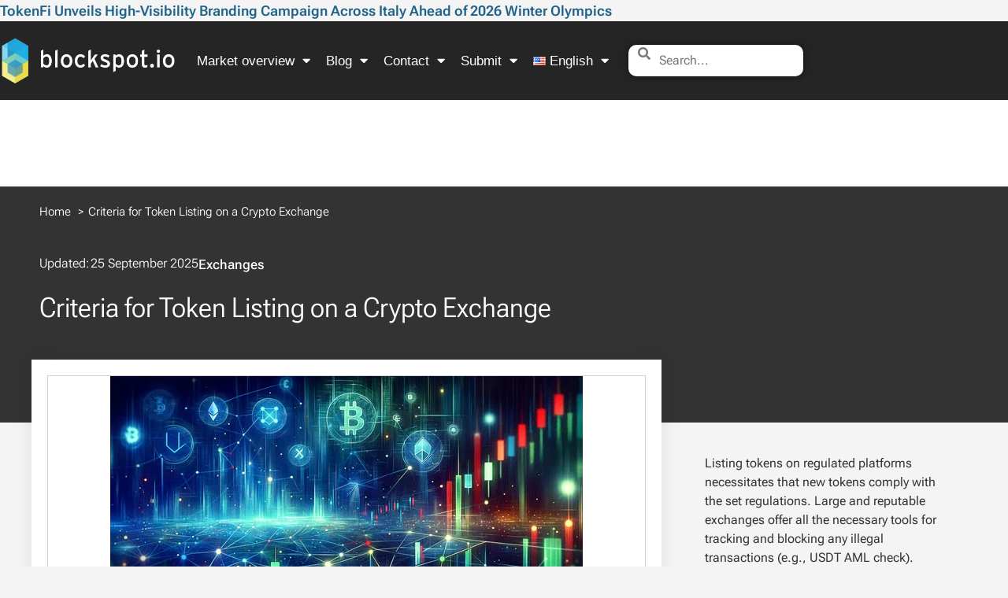

--- FILE ---
content_type: text/css
request_url: https://blockspot.io/wp-content/litespeed/css/cd47f5b9e684a39c45e79d87aa5b622e.css?ver=c7fc7
body_size: -353
content:
.elementor-157960 .elementor-element.elementor-element-2874f5d3{--display:flex}

--- FILE ---
content_type: text/css
request_url: https://blockspot.io/wp-content/litespeed/css/2bc56076310cac46c87f7de845ffb9a8.css?ver=18e80
body_size: 3250
content:
.elementor-181070 .elementor-element.elementor-element-c97b2b1{--display:flex;--flex-direction:column;--container-widget-width:100%;--container-widget-height:initial;--container-widget-flex-grow:0;--container-widget-align-self:initial;--flex-wrap-mobile:wrap;--gap:0px 0px;--row-gap:0px;--column-gap:0px;--padding-top:0px;--padding-bottom:0px;--padding-left:0px;--padding-right:0px}.elementor-181070 .elementor-element.elementor-element-5d8f83b{--display:flex}.elementor-181070 .elementor-element.elementor-element-5d8f83b:not(.elementor-motion-effects-element-type-background),.elementor-181070 .elementor-element.elementor-element-5d8f83b>.elementor-motion-effects-container>.elementor-motion-effects-layer{background-color:#333}.elementor-181070 .elementor-element.elementor-element-12a186e{--display:flex;--flex-direction:column;--container-widget-width:100%;--container-widget-height:initial;--container-widget-flex-grow:0;--container-widget-align-self:initial;--flex-wrap-mobile:wrap;--gap:10px 10px;--row-gap:10px;--column-gap:10px}.elementor-181070 .elementor-element.elementor-element-229dbaf .breadcrumb{text-align:left;font-size:14.5px;font-weight:300;line-height:25px;color:#FFF}.elementor-181070 .elementor-element.elementor-element-229dbaf .breadcrumb a{color:#FFF}.elementor-181070 .elementor-element.elementor-element-229dbaf .breadcrumb a:hover{color:#9AE0F7}.elementor-181070 .elementor-element.elementor-element-b6b728b{--display:flex;--gap:0px 0px;--row-gap:0px;--column-gap:0px;--overlay-opacity:1;--padding-top:10px;--padding-bottom:115px;--padding-left:0px;--padding-right:0px}.elementor-181070 .elementor-element.elementor-element-b6b728b:not(.elementor-motion-effects-element-type-background),.elementor-181070 .elementor-element.elementor-element-b6b728b>.elementor-motion-effects-container>.elementor-motion-effects-layer{background-color:#333}.elementor-181070 .elementor-element.elementor-element-b6b728b::before,.elementor-181070 .elementor-element.elementor-element-b6b728b>.elementor-background-video-container::before,.elementor-181070 .elementor-element.elementor-element-b6b728b>.e-con-inner>.elementor-background-video-container::before,.elementor-181070 .elementor-element.elementor-element-b6b728b>.elementor-background-slideshow::before,.elementor-181070 .elementor-element.elementor-element-b6b728b>.e-con-inner>.elementor-background-slideshow::before,.elementor-181070 .elementor-element.elementor-element-b6b728b>.elementor-motion-effects-container>.elementor-motion-effects-layer::before{--background-overlay:''}.elementor-181070 .elementor-element.elementor-element-fdbd54f{--display:flex;--flex-direction:row;--container-widget-width:calc( ( 1 - var( --container-widget-flex-grow ) ) * 100% );--container-widget-height:100%;--container-widget-flex-grow:1;--container-widget-align-self:stretch;--flex-wrap-mobile:wrap;--justify-content:flex-start;--align-items:center;--gap:10px 10px;--row-gap:10px;--column-gap:10px}.elementor-181070 .elementor-element.elementor-element-c9cd890 .elementor-icon-list-items:not(.elementor-inline-items) .elementor-icon-list-item:not(:last-child){padding-bottom:calc(2px/2)}.elementor-181070 .elementor-element.elementor-element-c9cd890 .elementor-icon-list-items:not(.elementor-inline-items) .elementor-icon-list-item:not(:first-child){margin-top:calc(2px/2)}.elementor-181070 .elementor-element.elementor-element-c9cd890 .elementor-icon-list-items.elementor-inline-items .elementor-icon-list-item{margin-right:calc(2px/2);margin-left:calc(2px/2)}.elementor-181070 .elementor-element.elementor-element-c9cd890 .elementor-icon-list-items.elementor-inline-items{margin-right:calc(-2px/2);margin-left:calc(-2px/2)}body.rtl .elementor-181070 .elementor-element.elementor-element-c9cd890 .elementor-icon-list-items.elementor-inline-items .elementor-icon-list-item:after{left:calc(-2px/2)}body:not(.rtl) .elementor-181070 .elementor-element.elementor-element-c9cd890 .elementor-icon-list-items.elementor-inline-items .elementor-icon-list-item:after{right:calc(-2px/2)}.elementor-181070 .elementor-element.elementor-element-c9cd890 .elementor-icon-list-icon{width:0}.elementor-181070 .elementor-element.elementor-element-c9cd890 .elementor-icon-list-icon i{font-size:0}.elementor-181070 .elementor-element.elementor-element-c9cd890 .elementor-icon-list-icon svg{--e-icon-list-icon-size:0px}body:not(.rtl) .elementor-181070 .elementor-element.elementor-element-c9cd890 .elementor-icon-list-text{padding-left:0}body.rtl .elementor-181070 .elementor-element.elementor-element-c9cd890 .elementor-icon-list-text{padding-right:0}.elementor-181070 .elementor-element.elementor-element-c9cd890 .elementor-icon-list-text,.elementor-181070 .elementor-element.elementor-element-c9cd890 .elementor-icon-list-text a{color:#FFF}.elementor-181070 .elementor-element.elementor-element-c9cd890 .elementor-icon-list-item{font-size:16px;font-weight:300;line-height:25px}.elementor-181070 .elementor-element.elementor-element-b25e4d0{width:auto;max-width:auto}.elementor-181070 .elementor-element.elementor-element-b25e4d0.elementor-element{--align-self:flex-end}.elementor-181070 .elementor-element.elementor-element-b25e4d0>.elementor-widget-container{border-radius:10px 10px 10px 10px}.elementor-181070 .elementor-element.elementor-element-b25e4d0 .elementor-icon-list-icon{width:14px}.elementor-181070 .elementor-element.elementor-element-b25e4d0 .elementor-icon-list-icon i{font-size:14px}.elementor-181070 .elementor-element.elementor-element-b25e4d0 .elementor-icon-list-icon svg{--e-icon-list-icon-size:14px}.elementor-181070 .elementor-element.elementor-element-b25e4d0 .elementor-icon-list-text,.elementor-181070 .elementor-element.elementor-element-b25e4d0 .elementor-icon-list-text a{color:#FFF}.elementor-181070 .elementor-element.elementor-element-b25e4d0 .elementor-icon-list-item{font-family:"Roboto",Sans-serif;font-size:17px;font-weight:500;line-height:29.2px}.elementor-181070 .elementor-element.elementor-element-cfb6116{--display:flex}.elementor-181070 .elementor-element.elementor-element-7eca2a0 .elementor-heading-title{font-size:34.5px;font-weight:400;line-height:41.5px;color:#fff}.elementor-181070 .elementor-element.elementor-element-ef6a250{--display:flex;--flex-direction:row;--container-widget-width:initial;--container-widget-height:100%;--container-widget-flex-grow:1;--container-widget-align-self:stretch;--flex-wrap-mobile:wrap;--gap:0px 0px;--row-gap:0px;--column-gap:0px;--margin-top:40px;--margin-bottom:5px;--margin-left:0px;--margin-right:0px;--padding-top:0px;--padding-bottom:0px;--padding-left:0px;--padding-right:0px;--z-index:1}.elementor-181070 .elementor-element.elementor-element-7f223b6{--display:flex;box-shadow:0 0 20px 0 rgb(0 0 0 / .09);--margin-top:-120px;--margin-bottom:0px;--margin-left:0px;--margin-right:0px;--padding-top:0px;--padding-bottom:0px;--padding-left:0px;--padding-right:0px}.elementor-181070 .elementor-element.elementor-element-7f223b6:not(.elementor-motion-effects-element-type-background),.elementor-181070 .elementor-element.elementor-element-7f223b6>.elementor-motion-effects-container>.elementor-motion-effects-layer{background-color:#fff}.elementor-181070 .elementor-element.elementor-element-b678f60{--display:flex;--padding-top:20px;--padding-bottom:20px;--padding-left:20px;--padding-right:20px}.elementor-181070 .elementor-element.elementor-element-ceea2f5>.elementor-widget-container{padding:0 0 0 0;border-style:solid;border-width:1px 1px 1px 1px;border-color:#d1d1d1}.elementor-181070 .elementor-element.elementor-element-ceea2f5{text-align:center}.elementor-181070 .elementor-element.elementor-element-ceea2f5 img{border-style:none;border-radius:0 0 0 0}.elementor-181070 .elementor-element.elementor-element-0991182{color:#000;font-size:16px}.elementor-181070 .elementor-element.elementor-element-c8262f0>.elementor-widget-container{margin:0 0 0 0;padding:0 10px 015px 0}.elementor-181070 .elementor-element.elementor-element-c8262f0{z-index:1}.elementor-181070 .elementor-element.elementor-element-c8262f0 .elementor-button-content-wrapper{flex-direction:row-reverse}.elementor-181070 .elementor-element.elementor-element-c8262f0 .elementor-button .elementor-button-content-wrapper{gap:5px}.elementor-181070 .elementor-element.elementor-element-c8262f0 .elementor-button{fill:#FFF;color:#FFF;border-radius:15px 15px 15px 15px;padding:08px 8px 08px 8px}.elementor-181070 .elementor-element.elementor-element-b9e2346{width:auto;max-width:auto;align-self:center}.elementor-181070 .elementor-element.elementor-element-b9e2346>.elementor-widget-container{margin:0 0 0 0;padding:0 0 0 0}.elementor-181070 .elementor-element.elementor-element-b9e2346 .elementor-icon-list-icon{width:0}.elementor-181070 .elementor-element.elementor-element-b9e2346 .elementor-icon-list-icon i{font-size:0}.elementor-181070 .elementor-element.elementor-element-b9e2346 .elementor-icon-list-icon svg{--e-icon-list-icon-size:0px}body:not(.rtl) .elementor-181070 .elementor-element.elementor-element-b9e2346 .elementor-icon-list-text{padding-left:0}body.rtl .elementor-181070 .elementor-element.elementor-element-b9e2346 .elementor-icon-list-text{padding-right:0}.elementor-181070 .elementor-element.elementor-element-b9e2346 .elementor-icon-list-text,.elementor-181070 .elementor-element.elementor-element-b9e2346 .elementor-icon-list-text a{color:#FFF}.elementor-181070 .elementor-element.elementor-element-b9e2346 .elementor-icon-list-item{font-family:"Roboto",Sans-serif;font-size:19px;font-weight:300;line-height:25px}.elementor-181070 .elementor-element.elementor-element-9142ef4 .elementor-author-box__name{font-size:25px;font-weight:400;line-height:30px}.elementor-181070 .elementor-element.elementor-element-9142ef4 .elementor-author-box__bio{font-family:"Roboto",Sans-serif;font-size:19px;font-weight:300;line-height:26px}.elementor-181070 .elementor-element.elementor-element-9142ef4 .elementor-author-box__button{color:#FFF;border-color:#FFF;background-color:#1DB0E1;border-width:0;border-radius:25px;padding:10px 25px 10px 25px}.elementor-181070 .elementor-element.elementor-element-9142ef4 .elementor-author-box__button:hover{background-color:#9AE0F7}.elementor-181070 .elementor-element.elementor-element-1af3313{--divider-border-style:solid;--divider-border-width:1px}.elementor-181070 .elementor-element.elementor-element-1af3313 .elementor-divider-separator{width:100%}.elementor-181070 .elementor-element.elementor-element-1af3313 .elementor-divider{padding-block-start:15px;padding-block-end:15px}.elementor-181070 .elementor-element.elementor-element-65b28f6{--display:flex;--flex-direction:column;--container-widget-width:100%;--container-widget-height:initial;--container-widget-flex-grow:0;--container-widget-align-self:initial;--flex-wrap-mobile:wrap;--border-radius:10px 10px 10px 10px;--padding-top:20px;--padding-bottom:20px;--padding-left:20px;--padding-right:20px}.elementor-181070 .elementor-element.elementor-element-65b28f6:not(.elementor-motion-effects-element-type-background),.elementor-181070 .elementor-element.elementor-element-65b28f6>.elementor-motion-effects-container>.elementor-motion-effects-layer{background-color:#FFF}.elementor-181070 .elementor-element.elementor-element-1098b06 .elementor-heading-title{font-family:"Roboto",Sans-serif;font-size:24px;font-weight:600}.elementor-181070 .elementor-element.elementor-element-cfc82f1>.elementor-widget-container{margin:10px 0 0 0;padding:0% 0% 0% 0%}.elementor-181070 .elementor-element.elementor-element-cfc82f1 .elementor-field-group{padding-right:calc(0px/2);padding-left:calc(0px/2);margin-bottom:0}.elementor-181070 .elementor-element.elementor-element-cfc82f1 .elementor-form-fields-wrapper{margin-left:calc(-0px/2);margin-right:calc(-0px/2);margin-bottom:0}.elementor-181070 .elementor-element.elementor-element-cfc82f1 .elementor-field-group.recaptcha_v3-bottomleft,.elementor-181070 .elementor-element.elementor-element-cfc82f1 .elementor-field-group.recaptcha_v3-bottomright{margin-bottom:0}body.rtl .elementor-181070 .elementor-element.elementor-element-cfc82f1 .elementor-labels-inline .elementor-field-group>label{padding-left:0}body:not(.rtl) .elementor-181070 .elementor-element.elementor-element-cfc82f1 .elementor-labels-inline .elementor-field-group>label{padding-right:0}body .elementor-181070 .elementor-element.elementor-element-cfc82f1 .elementor-labels-above .elementor-field-group>label{padding-bottom:0}.elementor-181070 .elementor-element.elementor-element-cfc82f1 .elementor-field-group>label{font-family:"Roboto",Sans-serif;font-size:23.9px;font-weight:400;line-height:34.5px}.elementor-181070 .elementor-element.elementor-element-cfc82f1 .elementor-field-type-html{padding-bottom:0;font-family:"Roboto",Sans-serif;font-size:18.6px;font-weight:500;line-height:29.2px}.elementor-181070 .elementor-element.elementor-element-cfc82f1 .elementor-field-group .elementor-field{color:#525252}.elementor-181070 .elementor-element.elementor-element-cfc82f1 .elementor-field-group .elementor-field,.elementor-181070 .elementor-element.elementor-element-cfc82f1 .elementor-field-subgroup label{font-family:"Roboto",Sans-serif;font-size:14px;font-weight:500;line-height:29.2px}.elementor-181070 .elementor-element.elementor-element-cfc82f1 .elementor-field-group .elementor-field:not(.elementor-select-wrapper){background-color:#EDEDED;border-width:0 0 0 0;border-radius:0 0 0 0}.elementor-181070 .elementor-element.elementor-element-cfc82f1 .elementor-field-group .elementor-select-wrapper select{background-color:#EDEDED;border-width:0 0 0 0;border-radius:0 0 0 0}.elementor-181070 .elementor-element.elementor-element-cfc82f1 .elementor-button{font-family:"Roboto",Sans-serif;font-size:14px;font-weight:700;line-height:29.2px;border-radius:0 0 0 0;padding:0 20px 0 20px}.elementor-181070 .elementor-element.elementor-element-cfc82f1 .e-form__buttons__wrapper__button-next{background-color:#1DB0E1;color:#fff}.elementor-181070 .elementor-element.elementor-element-cfc82f1 .elementor-button[type="submit"]{background-color:#1DB0E1;color:#fff}.elementor-181070 .elementor-element.elementor-element-cfc82f1 .elementor-button[type="submit"] svg *{fill:#fff}.elementor-181070 .elementor-element.elementor-element-cfc82f1 .e-form__buttons__wrapper__button-previous{color:#fff}.elementor-181070 .elementor-element.elementor-element-cfc82f1 .e-form__buttons__wrapper__button-next:hover{background-color:#9AE0F7;color:#fff}.elementor-181070 .elementor-element.elementor-element-cfc82f1 .elementor-button[type="submit"]:hover{background-color:#9AE0F7;color:#fff}.elementor-181070 .elementor-element.elementor-element-cfc82f1 .elementor-button[type="submit"]:hover svg *{fill:#fff}.elementor-181070 .elementor-element.elementor-element-cfc82f1 .e-form__buttons__wrapper__button-previous:hover{color:#fff}.elementor-181070 .elementor-element.elementor-element-cfc82f1{--e-form-steps-indicators-spacing:20px;--e-form-steps-indicator-padding:30px;--e-form-steps-indicator-inactive-secondary-color:#ffffff;--e-form-steps-indicator-active-secondary-color:#ffffff;--e-form-steps-indicator-completed-secondary-color:#ffffff;--e-form-steps-divider-width:1px;--e-form-steps-divider-gap:10px}.elementor-181070 .elementor-element.elementor-element-4027cd5{--display:flex;--gap:0px 0px;--row-gap:0px;--column-gap:0px;--border-radius:0px 0px 0px 0px;--padding-top:0px;--padding-bottom:0px;--padding-left:45px;--padding-right:0px}.elementor-181070 .elementor-element.elementor-element-b899770{--display:flex;--flex-direction:column;--container-widget-width:100%;--container-widget-height:initial;--container-widget-flex-grow:0;--container-widget-align-self:initial;--flex-wrap-mobile:wrap;--border-radius:10px 10px 10px 10px;--padding-top:20px;--padding-bottom:20px;--padding-left:20px;--padding-right:20px}.elementor-181070 .elementor-element.elementor-element-b899770:not(.elementor-motion-effects-element-type-background),.elementor-181070 .elementor-element.elementor-element-b899770>.elementor-motion-effects-container>.elementor-motion-effects-layer{background-color:#FFF}.elementor-181070 .elementor-element.elementor-element-de500c7>.elementor-widget-container{padding:0 0 0 0}.elementor-181070 .elementor-element.elementor-element-de500c7 .elementor-heading-title{font-family:"Roboto",Sans-serif;font-size:24px;font-weight:600}.elementor-181070 .elementor-element.elementor-element-beb597c{--divider-border-style:solid;--divider-color:#333333;--divider-border-width:3px}.elementor-181070 .elementor-element.elementor-element-beb597c .elementor-divider-separator{width:100%}.elementor-181070 .elementor-element.elementor-element-beb597c .elementor-divider{padding-block-start:15px;padding-block-end:15px}.elementor-181070 .elementor-element.elementor-element-13d182c{--display:flex;--flex-direction:column;--container-widget-width:100%;--container-widget-height:initial;--container-widget-flex-grow:0;--container-widget-align-self:initial;--flex-wrap-mobile:wrap;--padding-top:0px;--padding-bottom:40px;--padding-left:10px;--padding-right:45px}.elementor-181070 .elementor-element.elementor-element-fd77a39{--display:flex;--min-height:300px;--flex-direction:column;--container-widget-width:calc( ( 1 - var( --container-widget-flex-grow ) ) * 100% );--container-widget-height:initial;--container-widget-flex-grow:0;--container-widget-align-self:initial;--flex-wrap-mobile:wrap;--justify-content:center;--align-items:center;--margin-top:0px;--margin-bottom:0px;--margin-left:0px;--margin-right:0px;--padding-top:0px;--padding-bottom:0px;--padding-left:0px;--padding-right:0px}.elementor-181070 .elementor-element.elementor-element-f69d274>.elementor-widget-container{margin:0 0 0 0;padding:0 0 0 0}.elementor-181070 .elementor-element.elementor-element-f69d274.elementor-element{--order:-99999 /* order start hack */}.elementor-181070 .elementor-element.elementor-element-e767cf3>.elementor-widget-container{margin:0 0 0 0;padding:0 0 0 0}.elementor-181070 .elementor-element.elementor-element-e767cf3.elementor-element{--order:-99999 /* order start hack */}.elementor-181070 .elementor-element.elementor-element-4d58e9d .elementor-button{background-color:#206389;font-size:17px;font-weight:500;line-height:16px;fill:#FFF;color:#FFF;border-radius:10px 10px 10px 10px}.elementor-181070 .elementor-element.elementor-element-4d58e9d .elementor-button:hover,.elementor-181070 .elementor-element.elementor-element-4d58e9d .elementor-button:focus{background-color:#9AE0F7}.elementor-181070 .elementor-element.elementor-element-4d58e9d{width:100%;max-width:100%}.elementor-181070 .elementor-element.elementor-element-4d58e9d>.elementor-widget-container{margin:0 0 0 0;padding:0 0 0 0;border-radius:0 0 0 0}.elementor-181070 .elementor-element.elementor-element-4d58e9d.elementor-element{--align-self:flex-start}.elementor-181070 .elementor-element.elementor-element-ee65f05 .elementor-heading-title{font-weight:700;color:#000}.elementor-181070 .elementor-element.elementor-element-81c1d07{--grid-row-gap:0px;--grid-column-gap:22px}.elementor-181070 .elementor-element.elementor-element-81c1d07 .elementor-post__meta-data span+span:before{content:"///"}.elementor-181070 .elementor-element.elementor-element-81c1d07 .elementor-post__title,.elementor-181070 .elementor-element.elementor-element-81c1d07 .elementor-post__title a{color:#2B7BB9;font-size:14px;font-weight:600}.elementor-181070 .elementor-element.elementor-element-7279b0e .elementor-heading-title{font-weight:700;color:#000}.elementor-181070 .elementor-element.elementor-element-6179adb{--grid-row-gap:0px;--grid-column-gap:22px}.elementor-181070 .elementor-element.elementor-element-6179adb .elementor-post__meta-data span+span:before{content:"///"}.elementor-181070 .elementor-element.elementor-element-6179adb .elementor-post__title,.elementor-181070 .elementor-element.elementor-element-6179adb .elementor-post__title a{color:#2B7BB9;font-size:14px;font-weight:600}.elementor-181070 .elementor-element.elementor-element-9865e3b{--display:flex;--gap:10px 20px;--row-gap:10px;--column-gap:20px;--margin-top:20px;--margin-bottom:20px;--margin-left:0px;--margin-right:0px;--padding-top:080px;--padding-bottom:80px;--padding-left:0px;--padding-right:0px}.elementor-181070 .elementor-element.elementor-element-9865e3b:not(.elementor-motion-effects-element-type-background),.elementor-181070 .elementor-element.elementor-element-9865e3b>.elementor-motion-effects-container>.elementor-motion-effects-layer{background-color:#206389}.elementor-181070 .elementor-element.elementor-element-8a6dcbd{--display:flex;--flex-direction:row;--container-widget-width:initial;--container-widget-height:100%;--container-widget-flex-grow:1;--container-widget-align-self:stretch;--flex-wrap-mobile:wrap;--justify-content:center}.elementor-181070 .elementor-element.elementor-element-089bc1e{width:auto;max-width:auto}.elementor-181070 .elementor-element.elementor-element-089bc1e.elementor-element{--align-self:flex-start}.elementor-181070 .elementor-element.elementor-element-089bc1e img{width:100%;max-width:100%;height:100%}.elementor-181070 .elementor-element.elementor-element-ebca96e{--display:flex;--flex-direction:column;--container-widget-width:100%;--container-widget-height:initial;--container-widget-flex-grow:0;--container-widget-align-self:initial;--flex-wrap-mobile:wrap}.elementor-181070 .elementor-element.elementor-element-ebca96e.e-con{--flex-grow:0;--flex-shrink:0}.elementor-181070 .elementor-element.elementor-element-db470ce .elementor-heading-title{color:#fff}.elementor-181070 .elementor-element.elementor-element-1cc57c5 .elementor-field-group{padding-right:calc(0px/2);padding-left:calc(0px/2);margin-bottom:0}.elementor-181070 .elementor-element.elementor-element-1cc57c5 .elementor-form-fields-wrapper{margin-left:calc(-0px/2);margin-right:calc(-0px/2);margin-bottom:0}.elementor-181070 .elementor-element.elementor-element-1cc57c5 .elementor-field-group.recaptcha_v3-bottomleft,.elementor-181070 .elementor-element.elementor-element-1cc57c5 .elementor-field-group.recaptcha_v3-bottomright{margin-bottom:0}.elementor-181070 .elementor-element.elementor-element-1cc57c5 .elementor-field-group>label{font-family:var(--e-global-typography-text-font-family),Sans-serif;font-weight:var(--e-global-typography-text-font-weight)}.elementor-181070 .elementor-element.elementor-element-1cc57c5 .elementor-field-type-html{padding-bottom:0;font-family:"Roboto",Sans-serif;font-size:17.3px;font-weight:500;line-height:29.2px}.elementor-181070 .elementor-element.elementor-element-1cc57c5 .elementor-field-group .elementor-field,.elementor-181070 .elementor-element.elementor-element-1cc57c5 .elementor-field-subgroup label{font-family:"Roboto",Sans-serif;font-size:19px;font-weight:500;line-height:25px}.elementor-181070 .elementor-element.elementor-element-1cc57c5 .elementor-field-group .elementor-field:not(.elementor-select-wrapper){background-color:#EDEDED;border-width:0 0 0 0;border-radius:0 0 0 0}.elementor-181070 .elementor-element.elementor-element-1cc57c5 .elementor-field-group .elementor-select-wrapper select{background-color:#EDEDED;border-width:0 0 0 0;border-radius:0 0 0 0}.elementor-181070 .elementor-element.elementor-element-1cc57c5 .elementor-button{font-family:"Roboto",Sans-serif;font-size:17.3px;font-weight:400;line-height:29.2px;border-radius:0 0 0 0;padding:10px 180px 10px 20px}.elementor-181070 .elementor-element.elementor-element-1cc57c5 .e-form__buttons__wrapper__button-next{background-color:#1DB0E1;color:#fff}.elementor-181070 .elementor-element.elementor-element-1cc57c5 .elementor-button[type="submit"]{background-color:#1DB0E1;color:#fff}.elementor-181070 .elementor-element.elementor-element-1cc57c5 .elementor-button[type="submit"] svg *{fill:#fff}.elementor-181070 .elementor-element.elementor-element-1cc57c5 .e-form__buttons__wrapper__button-previous{color:#fff}.elementor-181070 .elementor-element.elementor-element-1cc57c5 .e-form__buttons__wrapper__button-next:hover{background-color:#9AE0F7;color:#fff}.elementor-181070 .elementor-element.elementor-element-1cc57c5 .elementor-button[type="submit"]:hover{background-color:#9AE0F7;color:#fff}.elementor-181070 .elementor-element.elementor-element-1cc57c5 .elementor-button[type="submit"]:hover svg *{fill:#fff}.elementor-181070 .elementor-element.elementor-element-1cc57c5 .e-form__buttons__wrapper__button-previous:hover{color:#fff}.elementor-181070 .elementor-element.elementor-element-1cc57c5{--e-form-steps-indicators-spacing:20px;--e-form-steps-indicator-padding:30px;--e-form-steps-indicator-inactive-secondary-color:#ffffff;--e-form-steps-indicator-active-secondary-color:#ffffff;--e-form-steps-indicator-completed-secondary-color:#ffffff;--e-form-steps-divider-width:1px;--e-form-steps-divider-gap:10px}.elementor-181070 .elementor-element.elementor-element-64b7194{color:#FFF}body.elementor-page-181070:not(.elementor-motion-effects-element-type-background),body.elementor-page-181070>.elementor-motion-effects-container>.elementor-motion-effects-layer{background-color:#F4F4F4}@media(min-width:768px){.elementor-181070 .elementor-element.elementor-element-5d8f83b{--content-width:1200px}.elementor-181070 .elementor-element.elementor-element-b6b728b{--content-width:1200px}.elementor-181070 .elementor-element.elementor-element-ef6a250{--content-width:1200px}.elementor-181070 .elementor-element.elementor-element-7f223b6{--width:66.66%}.elementor-181070 .elementor-element.elementor-element-4027cd5{--width:33.33%}.elementor-181070 .elementor-element.elementor-element-9865e3b{--content-width:1200px}.elementor-181070 .elementor-element.elementor-element-ebca96e{--width:65%}}@media(max-width:1024px) and (min-width:768px){.elementor-181070 .elementor-element.elementor-element-7f223b6{--width:100%}.elementor-181070 .elementor-element.elementor-element-4027cd5{--width:100%}}@media(max-width:1024px){.elementor-181070 .elementor-element.elementor-element-b6b728b{--padding-top:60px;--padding-bottom:60px;--padding-left:0px;--padding-right:0px}.elementor-181070 .elementor-element.elementor-element-fdbd54f{--margin-top:0px;--margin-bottom:0px;--margin-left:0px;--margin-right:0px;--padding-top:0px;--padding-bottom:0px;--padding-left:80px;--padding-right:80px}.elementor-181070 .elementor-element.elementor-element-cfb6116{--margin-top:0px;--margin-bottom:0px;--margin-left:0px;--margin-right:0px;--padding-top:0px;--padding-bottom:0px;--padding-left:80px;--padding-right:80px}.elementor-181070 .elementor-element.elementor-element-7eca2a0{text-align:center}.elementor-181070 .elementor-element.elementor-element-ef6a250{--margin-top:0px;--margin-bottom:0px;--margin-left:0px;--margin-right:0px}.elementor-181070 .elementor-element.elementor-element-7f223b6{--margin-top:0px;--margin-bottom:0px;--margin-left:0px;--margin-right:0px}.elementor-181070 .elementor-element.elementor-element-4027cd5{--padding-top:40px;--padding-bottom:40px;--padding-left:40px;--padding-right:40px}.elementor-181070 .elementor-element.elementor-element-ebca96e{--margin-top:0px;--margin-bottom:0px;--margin-left:0px;--margin-right:0px;--padding-top:0px;--padding-bottom:0px;--padding-left:80px;--padding-right:80px}.elementor-181070 .elementor-element.elementor-element-db470ce{text-align:center}.elementor-181070 .elementor-element.elementor-element-64b7194{text-align:center}}@media(max-width:767px){.elementor-181070 .elementor-element.elementor-element-12a186e{--gap:10px 10px;--row-gap:10px;--column-gap:10px}.elementor-181070 .elementor-element.elementor-element-229dbaf.elementor-element{--align-self:center}.elementor-181070 .elementor-element.elementor-element-b6b728b:not(.elementor-motion-effects-element-type-background),.elementor-181070 .elementor-element.elementor-element-b6b728b>.elementor-motion-effects-container>.elementor-motion-effects-layer{background-position:9.9em 10em;background-repeat:no-repeat;background-size:72% auto}.elementor-181070 .elementor-element.elementor-element-b6b728b{--margin-top:0px;--margin-bottom:0px;--margin-left:0px;--margin-right:0px;--padding-top:0px;--padding-bottom:45px;--padding-left:0px;--padding-right:0px}.elementor-181070 .elementor-element.elementor-element-fdbd54f{--justify-content:center;--margin-top:0px;--margin-bottom:0px;--margin-left:0px;--margin-right:0px;--padding-top:10px;--padding-bottom:10px;--padding-left:10px;--padding-right:10px}.elementor-181070 .elementor-element.elementor-element-c9cd890>.elementor-widget-container{margin:0 20px 0 24px}.elementor-181070 .elementor-element.elementor-element-c9cd890 .elementor-icon-list-items:not(.elementor-inline-items) .elementor-icon-list-item:not(:last-child){padding-bottom:calc(0px/2)}.elementor-181070 .elementor-element.elementor-element-c9cd890 .elementor-icon-list-items:not(.elementor-inline-items) .elementor-icon-list-item:not(:first-child){margin-top:calc(0px/2)}.elementor-181070 .elementor-element.elementor-element-c9cd890 .elementor-icon-list-items.elementor-inline-items .elementor-icon-list-item{margin-right:calc(0px/2);margin-left:calc(0px/2)}.elementor-181070 .elementor-element.elementor-element-c9cd890 .elementor-icon-list-items.elementor-inline-items{margin-right:calc(-0px/2);margin-left:calc(-0px/2)}body.rtl .elementor-181070 .elementor-element.elementor-element-c9cd890 .elementor-icon-list-items.elementor-inline-items .elementor-icon-list-item:after{left:calc(-0px/2)}body:not(.rtl) .elementor-181070 .elementor-element.elementor-element-c9cd890 .elementor-icon-list-items.elementor-inline-items .elementor-icon-list-item:after{right:calc(-0px/2)}.elementor-181070 .elementor-element.elementor-element-b25e4d0>.elementor-widget-container{border-radius:25px 25px 25px 25px}.elementor-181070 .elementor-element.elementor-element-b25e4d0 .elementor-icon-list-item{font-size:17.3px;line-height:29.2px}.elementor-181070 .elementor-element.elementor-element-cfb6116{--justify-content:center;--margin-top:0px;--margin-bottom:0px;--margin-left:0px;--margin-right:0px;--padding-top:10px;--padding-bottom:65px;--padding-left:10px;--padding-right:10px}.elementor-181070 .elementor-element.elementor-element-7eca2a0 .elementor-heading-title{font-size:29.8px;line-height:35px}.elementor-181070 .elementor-element.elementor-element-b678f60{--padding-top:15px;--padding-bottom:15px;--padding-left:15px;--padding-right:15px}.elementor-181070 .elementor-element.elementor-element-ceea2f5>.elementor-widget-container{margin:0 0 0 0;padding:0 0 0 0}.elementor-181070 .elementor-element.elementor-element-b9e2346>.elementor-widget-container{margin:0 20px 0 24px}.elementor-181070 .elementor-element.elementor-element-b9e2346 .elementor-icon-list-items:not(.elementor-inline-items) .elementor-icon-list-item:not(:last-child){padding-bottom:calc(0px/2)}.elementor-181070 .elementor-element.elementor-element-b9e2346 .elementor-icon-list-items:not(.elementor-inline-items) .elementor-icon-list-item:not(:first-child){margin-top:calc(0px/2)}.elementor-181070 .elementor-element.elementor-element-b9e2346 .elementor-icon-list-items.elementor-inline-items .elementor-icon-list-item{margin-right:calc(0px/2);margin-left:calc(0px/2)}.elementor-181070 .elementor-element.elementor-element-b9e2346 .elementor-icon-list-items.elementor-inline-items{margin-right:calc(-0px/2);margin-left:calc(-0px/2)}body.rtl .elementor-181070 .elementor-element.elementor-element-b9e2346 .elementor-icon-list-items.elementor-inline-items .elementor-icon-list-item:after{left:calc(-0px/2)}body:not(.rtl) .elementor-181070 .elementor-element.elementor-element-b9e2346 .elementor-icon-list-items.elementor-inline-items .elementor-icon-list-item:after{right:calc(-0px/2)}.elementor-181070 .elementor-element.elementor-element-cfc82f1>.elementor-widget-container{margin:0 020px 0 20px;padding:0 0 0 0}.elementor-181070 .elementor-element.elementor-element-cfc82f1 .elementor-field-group>label{font-size:18.6px;line-height:29.2px}.elementor-181070 .elementor-element.elementor-element-cfc82f1 .elementor-field-type-html{font-size:17.3px;line-height:29.2px}.elementor-181070 .elementor-element.elementor-element-cfc82f1 .elementor-button{font-size:21px;line-height:10px}.elementor-181070 .elementor-element.elementor-element-4d58e9d>.elementor-widget-container{margin:0 0 0 0;padding:0 0 0 0}.elementor-181070 .elementor-element.elementor-element-8a6dcbd{--flex-direction:column;--container-widget-width:calc( ( 1 - var( --container-widget-flex-grow ) ) * 100% );--container-widget-height:initial;--container-widget-flex-grow:0;--container-widget-align-self:initial;--flex-wrap-mobile:wrap;--align-items:center;--gap:20px 20px;--row-gap:20px;--column-gap:20px}.elementor-181070 .elementor-element.elementor-element-089bc1e>.elementor-widget-container{margin:0 0 0 0;padding:0 0 0 0}.elementor-181070 .elementor-element.elementor-element-089bc1e.elementor-element{--align-self:center}.elementor-181070 .elementor-element.elementor-element-ebca96e{--gap:20px 20px;--row-gap:20px;--column-gap:20px;--padding-top:15px;--padding-bottom:15px;--padding-left:15px;--padding-right:15px}.elementor-181070 .elementor-element.elementor-element-db470ce>.elementor-widget-container{margin:0 0 0 0;padding:0 0 0 0}.elementor-181070 .elementor-element.elementor-element-db470ce{text-align:center}.elementor-181070 .elementor-element.elementor-element-1cc57c5>.elementor-widget-container{margin:0 0 0 0;padding:0 0 0 0}.elementor-181070 .elementor-element.elementor-element-1cc57c5 .elementor-field-type-html{font-size:17.3px;line-height:29.2px}.elementor-181070 .elementor-element.elementor-element-1cc57c5 .elementor-button{font-size:24px;line-height:10px}.elementor-181070 .elementor-element.elementor-element-64b7194.elementor-element{--align-self:center}.elementor-181070 .elementor-element.elementor-element-64b7194{text-align:center}}ul+p,ol+p{margin-top:1em}.elementor-post__content img,.elementor-widget-text-editor img,.wp-block-image img{max-width:100%!important;width:100%!important;height:auto!important;object-fit:contain;display:block}.elementor-widget-text-editor a:has(img),.elementor-post__content a:has(img){border-bottom:none!important;text-decoration:none!important;display:inline-block;cursor:pointer}.elementor-widget-text-editor a:has(img):hover,.elementor-widget-text-editor a:has(img):active,.elementor-post__content a:has(img):hover,.elementor-post__content a:has(img):active{border-bottom:none!important;text-decoration:none!important;color:inherit;opacity:.9}@media (min-width:768px){.elementor-post__content img,.elementor-widget-text-editor img,.wp-block-image img{max-width:600px!important}}h3{font-size:20px}.elementor-post__content a[href*="wp-content/uploads"],.elementor-widget-text-editor a[href*="wp-content/uploads"]{pointer-events:auto!important;-webkit-tap-highlight-color:#fff0}

--- FILE ---
content_type: text/javascript
request_url: https://blockspot.io/wp-content/themes/hello-elementor-child/assets/js/utility.js?ver=1769423010
body_size: 761
content:

const defaultLogo = () => 'https://blockspot.io/wp-content/uploads/unknown-logo-16x16.png';

const bsUtility = {

    baseurl: function () {
        try {
            return window.location.origin;
        } catch (error) {
            console.error('Error getting base URL:', error);
            return null;
        }
    },

    defaultLogo() {
        try {
            return 'https://blockspot.io/wp-content/uploads/unknown-logo-16x16.png';
        } catch (error) {
            console.error('Error getting default logo:', error);
            return null;
        }
    },

    getLang: function () {
        try {
            const pathParts = window.location.pathname.split('/');
            return pathParts[1] || null;
        } catch (error) {
            console.error('Error getting language:', error);
            return null;
        }
    },

    addLogo: function (url, name, logo) {
        // Check if the logo is provided, if not use the default logo
        let logoUrl = logo ? `https://blockspot.io/wp-content/uploads/${logo}?width=16&height=16` : this.defaultLogo() + '?width=16&height=16';
        // Set the language path
        let langPath = this.getLang();
        // Construct the new URL
        let newUrl;

        if (url && (langPath === 'nl' || langPath === 'de')) {
            newUrl = 'https://blockspot.io/' + langPath + (url.split('.io')[1] || '');
        } else {
            newUrl = url;
        }

        if (!newUrl) {
            return `<img src="${logoUrl}" /> <span class="pointer-events-none">${name}</span>`;
        }
        // Return the HTML string with the updated URL and logo
        return `<img src="${logoUrl}" class="" /> <a href="${newUrl}">${name}</a>`;
    },
    toTitleCase: function (str) {
        return str.toLowerCase().split(' ').map(function (word) {
            return (word.charAt(0).toUpperCase() + word.slice(1));
        }).join(' ');
    },

    timer: function (name) {
        var start = performance.now();
        return {
            stop: function () {
                var end = performance.now();
                var time = end - start;
                console.log('Timer:', name, 'finished in', time.toLocaleString('en'), 'ms');
            }
        }
    },

    timeAgo: function (date) {
        var seconds = Math.floor(((new Date().getTime() / 1000) - date)),
            interval = Math.floor(seconds / 31536000);
        if (interval > 1) return interval + "y";
        interval = Math.floor(seconds / 2592000);
        if (interval > 1) return interval + "m";
        interval = Math.floor(seconds / 86400);
        if (interval >= 1) return interval + "d";
        interval = Math.floor(seconds / 3600);
        if (interval >= 1) return interval + "h";
        interval = Math.floor(seconds / 60);
        if (interval > 1) return interval + "m ";
        return Math.floor(seconds) + "s";
    }
};

// WordPress API fetch helper
const bsFetch = async (url, options = {}) => {
  const defaultOptions = {
    method: options.method || 'GET',
    headers: {
      ...(options.headers || {}) // don't force Content-Type
    },
  };

  try {
    const response = await fetch(url, {
      ...defaultOptions,
      ...options
    });

    if (!response.ok) {
      const error = new Error(`HTTP error! Status: ${response.status}`);
      error.response = response;
      throw error;
    }

    return await response.json();
  } catch (error) {
    console.error('Fetch error:', error.message);
    throw error;
  }
};